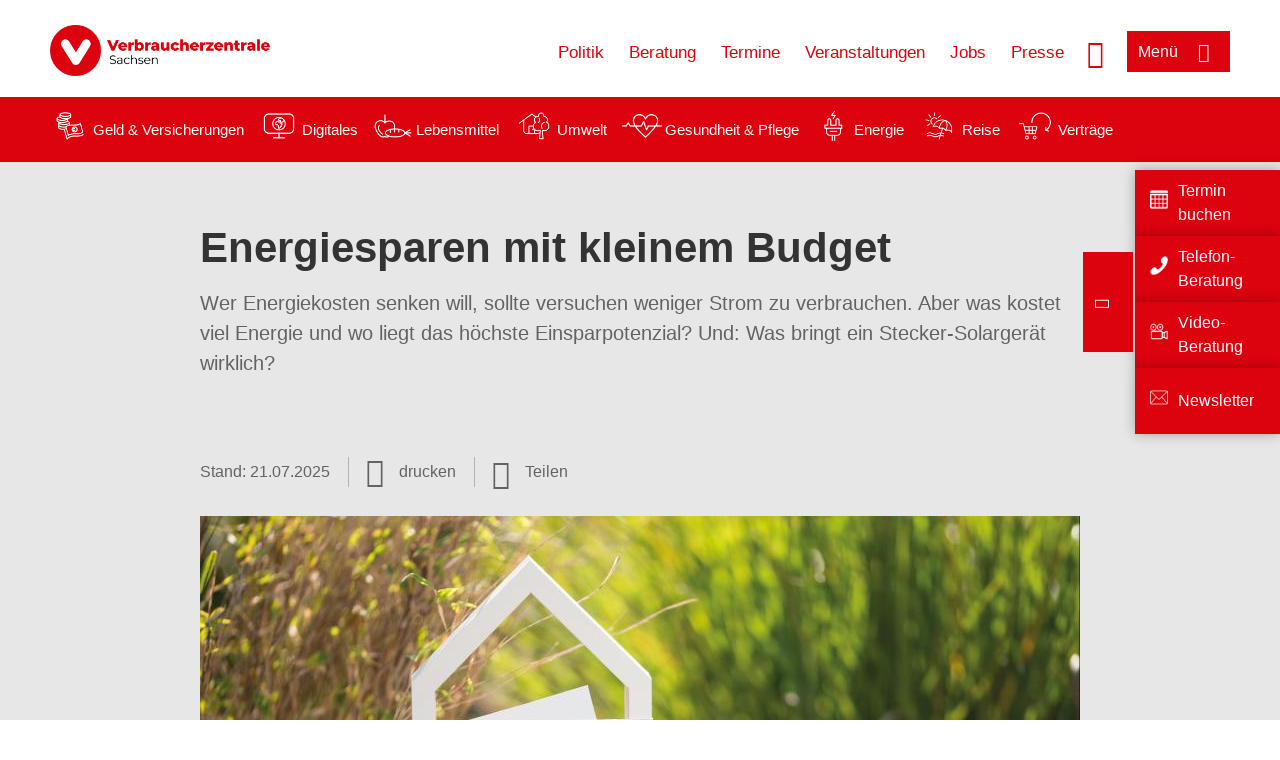

--- FILE ---
content_type: text/html; charset=UTF-8
request_url: https://www.verbraucherzentrale-sachsen.de/wissen/energie/strom-sparen/energiesparen-mit-kleinem-budget-85926
body_size: 14596
content:
<!DOCTYPE html>
<html lang="de" dir="ltr" prefix="og: https://ogp.me/ns#">
<head>
      <meta charset="utf-8" />
<noscript><style>form.antibot * :not(.antibot-message) { display: none !important; }</style>
</noscript><style>/* @see https://github.com/aFarkas/lazysizes#broken-image-symbol */.js img.lazyload:not([src]) { visibility: hidden; }/* @see https://github.com/aFarkas/lazysizes#automatically-setting-the-sizes-attribute */.js img.lazyloaded[data-sizes=auto] { display: block; width: 100%; }</style>
<script>var _mtm = window._mtm = window._mtm || [];
_mtm.push({'mtm.startTime': (new Date().getTime()), 'event': 'mtm.Start'});
var d=document, g=d.createElement('script'), s=d.getElementsByTagName('script')[0];
g.async=true; g.src='https://auswertung.verbraucherzentrale.de/js/container_uWSWS1Oh.js'; s.parentNode.insertBefore(g,s);</script>
<meta name="google-site-verification" content="rgAxuawi_CGzJ72nPNosILQ5n07RT1osB0Y3xpCKy2Y" />
<meta name="description" content="Wer Energiekosten senken will, sollte versuchen weniger Strom zu verbrauchen. Aber was kostet viel Energie und wo liegt das höchste Einsparpotenzial? Und: Was bringt ein Stecker-Solargerät wirklich?" />
<meta name="abstract" content="Wer Energiekosten senken will, sollte versuchen weniger Strom zu verbrauchen. Aber was kostet viel Energie und wo liegt das höchste Einsparpotenzial? Und: Was bringt ein Stecker-Solargerät wirklich?" />
<link rel="canonical" href="https://www.verbraucherzentrale.de/wissen/energie/strom-sparen/energiesparen-mit-kleinem-budget-85926" />
<meta name="referrer" content="origin" />
<meta property="og:site_name" content="Verbraucherzentrale Sachsen" />
<meta property="og:url" content="https://www.verbraucherzentrale.de/wissen/energie/strom-sparen/energiesparen-mit-kleinem-budget-85926" />
<meta property="og:title" content="Energiesparen mit kleinem Budget | Verbraucherzentrale Sachsen" />
<meta property="og:description" content="Wer Energiekosten senken will, sollte versuchen weniger Strom zu verbrauchen. Aber was kostet viel Energie und wo liegt das höchste Einsparpotenzial? Und: Was bringt ein Stecker-Solargerät wirklich?" />
<meta property="og:image" content="https://www.verbraucherzentrale-sachsen.de/sites/default/files/social-media/adobestock_energiespartipps.jpeg" />
<meta property="og:image:url" content="https://www.verbraucherzentrale-sachsen.de/sites/default/files/social-media/adobestock_energiespartipps.jpeg" />
<meta name="twitter:card" content="summary_large_image" />
<meta name="twitter:description" content="Wer Energiekosten senken will, sollte versuchen weniger Strom zu verbrauchen. Aber was kostet viel Energie und wo liegt das höchste Einsparpotenzial? Und: Was bringt ein Stecker-Solargerät wirklich?" />
<meta name="twitter:title" content="Energiesparen mit kleinem Budget | Verbraucherzentrale Sachsen" />
<meta name="twitter:image" content="https://www.verbraucherzentrale-sachsen.de/sites/default/files/social-media/adobestock_energiespartipps.jpeg" />
<meta http-equiv="x-ua-compatible" content="IE=edge" />
<meta name="Generator" content="Drupal 10 (https://www.drupal.org)" />
<meta name="MobileOptimized" content="width" />
<meta name="HandheldFriendly" content="true" />
<meta name="viewport" content="width=device-width, initial-scale=1.0" />
<link rel="icon" href="/sites/default/files/favicon_0.ico" type="image/vnd.microsoft.icon" />

    <title>Energiesparen mit kleinem Budget | Verbraucherzentrale Sachsen</title>
    <link rel="stylesheet" media="all" href="/profiles/vznrw/theme/stable/css/system/components/align.module.css?t5vluh" />
<link rel="stylesheet" media="all" href="/profiles/vznrw/theme/stable/css/system/components/fieldgroup.module.css?t5vluh" />
<link rel="stylesheet" media="all" href="/profiles/vznrw/theme/stable/css/system/components/container-inline.module.css?t5vluh" />
<link rel="stylesheet" media="all" href="/profiles/vznrw/theme/stable/css/system/components/clearfix.module.css?t5vluh" />
<link rel="stylesheet" media="all" href="/profiles/vznrw/theme/stable/css/system/components/details.module.css?t5vluh" />
<link rel="stylesheet" media="all" href="/profiles/vznrw/theme/stable/css/system/components/hidden.module.css?t5vluh" />
<link rel="stylesheet" media="all" href="/profiles/vznrw/theme/stable/css/system/components/item-list.module.css?t5vluh" />
<link rel="stylesheet" media="all" href="/profiles/vznrw/theme/stable/css/system/components/js.module.css?t5vluh" />
<link rel="stylesheet" media="all" href="/profiles/vznrw/theme/stable/css/system/components/nowrap.module.css?t5vluh" />
<link rel="stylesheet" media="all" href="/profiles/vznrw/theme/stable/css/system/components/position-container.module.css?t5vluh" />
<link rel="stylesheet" media="all" href="/profiles/vznrw/theme/stable/css/system/components/reset-appearance.module.css?t5vluh" />
<link rel="stylesheet" media="all" href="/profiles/vznrw/theme/stable/css/system/components/resize.module.css?t5vluh" />
<link rel="stylesheet" media="all" href="/profiles/vznrw/theme/stable/css/system/components/system-status-counter.css?t5vluh" />
<link rel="stylesheet" media="all" href="/profiles/vznrw/theme/stable/css/system/components/system-status-report-counters.css?t5vluh" />
<link rel="stylesheet" media="all" href="/profiles/vznrw/theme/stable/css/system/components/system-status-report-general-info.css?t5vluh" />
<link rel="stylesheet" media="all" href="/profiles/vznrw/theme/stable/css/system/components/tablesort.module.css?t5vluh" />
<link rel="stylesheet" media="all" href="/profiles/vznrw/theme/stable/css/core/components/progress.module.css?t5vluh" />
<link rel="stylesheet" media="all" href="/profiles/vznrw/theme/stable/css/core/components/ajax-progress.module.css?t5vluh" />
<link rel="stylesheet" media="all" href="/libraries/shariff/shariff.complete.css?t5vluh" />
<link rel="stylesheet" media="all" href="/profiles/vznrw/theme/stable/css/views/views.module.css?t5vluh" />
<link rel="stylesheet" media="all" href="/profiles/vznrw/modules/custom/ckeditor_tpls/css/frontend.css?t5vluh" />
<link rel="stylesheet" media="all" href="/profiles/vznrw/modules/contrib/extlink/css/extlink.css?t5vluh" />
<link rel="stylesheet" media="all" href="/profiles/vznrw/modules/contrib/paragraphs/css/paragraphs.unpublished.css?t5vluh" />
<link rel="stylesheet" media="all" href="/profiles/vznrw/modules/contrib/simple_popup_blocks/css/simple_popup_blocks.css?t5vluh" />
<link rel="stylesheet" media="all" href="/profiles/vznrw/theme/stable/css/core/assets/vendor/normalize-css/normalize.css?t5vluh" />
<link rel="stylesheet" media="all" href="/profiles/vznrw/theme/stable/css/core/normalize-fixes.css?t5vluh" />
<link rel="stylesheet" media="all" href="/profiles/vznrw/theme/classy/css/components/action-links.css?t5vluh" />
<link rel="stylesheet" media="all" href="/profiles/vznrw/theme/classy/css/components/breadcrumb.css?t5vluh" />
<link rel="stylesheet" media="all" href="/profiles/vznrw/theme/classy/css/components/button.css?t5vluh" />
<link rel="stylesheet" media="all" href="/profiles/vznrw/theme/classy/css/components/collapse-processed.css?t5vluh" />
<link rel="stylesheet" media="all" href="/profiles/vznrw/theme/classy/css/components/container-inline.css?t5vluh" />
<link rel="stylesheet" media="all" href="/profiles/vznrw/theme/classy/css/components/details.css?t5vluh" />
<link rel="stylesheet" media="all" href="/profiles/vznrw/theme/classy/css/components/exposed-filters.css?t5vluh" />
<link rel="stylesheet" media="all" href="/profiles/vznrw/theme/classy/css/components/field.css?t5vluh" />
<link rel="stylesheet" media="all" href="/profiles/vznrw/theme/classy/css/components/form.css?t5vluh" />
<link rel="stylesheet" media="all" href="/profiles/vznrw/theme/classy/css/components/icons.css?t5vluh" />
<link rel="stylesheet" media="all" href="/profiles/vznrw/theme/classy/css/components/inline-form.css?t5vluh" />
<link rel="stylesheet" media="all" href="/profiles/vznrw/theme/classy/css/components/item-list.css?t5vluh" />
<link rel="stylesheet" media="all" href="/profiles/vznrw/theme/classy/css/components/link.css?t5vluh" />
<link rel="stylesheet" media="all" href="/profiles/vznrw/theme/classy/css/components/links.css?t5vluh" />
<link rel="stylesheet" media="all" href="/profiles/vznrw/theme/classy/css/components/menu.css?t5vluh" />
<link rel="stylesheet" media="all" href="/profiles/vznrw/theme/classy/css/components/more-link.css?t5vluh" />
<link rel="stylesheet" media="all" href="/profiles/vznrw/theme/classy/css/components/pager.css?t5vluh" />
<link rel="stylesheet" media="all" href="/profiles/vznrw/theme/classy/css/components/tabledrag.css?t5vluh" />
<link rel="stylesheet" media="all" href="/profiles/vznrw/theme/classy/css/components/tableselect.css?t5vluh" />
<link rel="stylesheet" media="all" href="/profiles/vznrw/theme/classy/css/components/tablesort.css?t5vluh" />
<link rel="stylesheet" media="all" href="/profiles/vznrw/theme/classy/css/components/tabs.css?t5vluh" />
<link rel="stylesheet" media="all" href="/profiles/vznrw/theme/classy/css/components/textarea.css?t5vluh" />
<link rel="stylesheet" media="all" href="/profiles/vznrw/theme/classy/css/components/ui-dialog.css?t5vluh" />
<link rel="stylesheet" media="all" href="/profiles/vznrw/theme/classy/css/components/messages.css?t5vluh" />
<link rel="stylesheet" media="all" href="/profiles/vznrw/theme/classy/css/components/node.css?t5vluh" />
<link rel="stylesheet" media="all" href="/profiles/vznrw/theme/classy/css/components/progress.css?t5vluh" />
<link rel="stylesheet" media="all" href="/profiles/vznrw/theme/vz/dist/css/application.css?t5vluh" />
<link rel="stylesheet" media="all" href="/profiles/vznrw/theme/vz/dist/css/ie.css?t5vluh" />
<link rel="stylesheet" media="all" href="/profiles/vznrw/theme/vz/map/css/ol.css?t5vluh" />
<link rel="stylesheet" media="all" href="/profiles/vznrw/theme/vz/map/css/olCustom.css?t5vluh" />

    <script src="/core/assets/vendor/modernizr/modernizr.min.js?v=3.11.7"></script>
<script src="/profiles/vznrw/theme/vz/dist/js/respond.min.js?v=1.4.2"></script>

    


<!-- Global site tag (gtag.js) - Google Ads: 765795218 -->

<script async src="https://www.googletagmanager.com/gtag/js?id=AW-765795218"></script>

<script>

  window.dataLayer = window.dataLayer || [];

  function gtag(){dataLayer.push(arguments);}

  gtag('js', new Date());



  gtag('config', 'AW-765795218');

</script>

<!-- Event snippet for Prellbock Abstimmung conversion page

In your html page, add the snippet and call gtag_report_conversion when someone clicks on the chosen link or button. -->

<script>

function gtag_report_conversion(url) {

  var callback = function () {

    if (typeof(url) != 'undefined') {

      window.location = url;

    }

  };

  gtag('event', 'conversion', {

      'send_to': 'AW-765795218/9JPpCI3KmZQBEJK3lO0C',

      'event_callback': callback

  });

  return false;

}

</script>



</head>
<body class="path-node page-node-type-article">
    

<a href="#main-content" class="visually-hidden focusable skip-link">
  Direkt zum Inhalt
</a>

  <div class="dialog-off-canvas-main-canvas" data-off-canvas-main-canvas>
    <div class="layout-container">
  <a name="#"></a>
  <div class="row">
    <header role="header" data-js-header="main-header">
      <div class="header-wrapper">
                    <div class="region region-header-left">
    <div id="block-domainlogo" class="block block-init-domain block-domain-logo-block">
  
    
      <div class="domain-logo"><a href="/" class="domain-logo--link" rel="home"><img src="/sites/default/files/logo/logo_rgb_positiv_vzsn.png" alt="Logo" title="Startseite" />
</a></div>

  </div>
<div class="views-exposed-form block block-views block-views-exposed-filter-blocksearch-result-list-page-1" data-drupal-selector="views-exposed-form-search-result-list-page-1" id="block-exposedformsearch-result-listpage-1-3">
  
    
      <form action="/suche" method="get" id="views-exposed-form-search-result-list-page-1" accept-charset="UTF-8">
  <div class="form--inline clearfix">
  <div class="js-form-item form-item js-form-type-textfield form-type-textfield js-form-item-search-api-fulltext form-item-search-api-fulltext form-no-label">
        <input placeholder="Wonach suchen Sie? Suchbegriff eingeben" data-drupal-selector="edit-search-api-fulltext" type="text" id="edit-search-api-fulltext" name="search_api_fulltext" value="" size="30" maxlength="128" class="form-text" />

        </div>
<div data-drupal-selector="edit-actions" class="form-actions js-form-wrapper form-wrapper" id="edit-actions"><input data-drupal-selector="edit-submit-search-result-list" type="submit" id="edit-submit-search-result-list" value="Apply" class="button js-form-submit form-submit" />
</div>

</div>

</form>

  </div>

  </div>

                          <div class="header-right__wrapper">
              <div class="region region-header-right">
    <div class="views-exposed-form block block-views block-views-exposed-filter-blocksearch-result-list-page-1" data-drupal-selector="views-exposed-form-search-result-list-page-1" id="block-exposedformsearch-result-listpage-1--2">
  
    
      <form action="/suche" method="get" id="views-exposed-form-search-result-list-page-1" accept-charset="UTF-8">
  <div class="form--inline clearfix">
  <div class="js-form-item form-item js-form-type-textfield form-type-textfield js-form-item-search-api-fulltext form-item-search-api-fulltext form-no-label">
        <input placeholder="Wonach suchen Sie? Suchbegriff eingeben" data-drupal-selector="edit-search-api-fulltext" type="text" id="edit-search-api-fulltext--3" name="search_api_fulltext" value="" size="30" maxlength="128" class="form-text" />

        </div>
<div data-drupal-selector="edit-actions" class="form-actions js-form-wrapper form-wrapper" id="edit-actions--3"><input data-drupal-selector="edit-submit-search-result-list-3" type="submit" id="edit-submit-search-result-list--3" value="Apply" class="button js-form-submit form-submit" />
</div>

</div>

</form>

  </div>
<nav role="navigation" aria-labelledby="block-sn-header-servicelinks-menu" id="block-sn-header-servicelinks" class="block block-menu navigation menu--sn-header-servicelinks">
            
    <p  class="visually-hidden vz-heading vz-heading--2"  class="visually-hidden vz-heading vz-heading--2" id="block-sn-header-servicelinks-menu">SN_Header_Servicelinks</p>
  

        
              <ul class="menu">
                    <li class="menu-item">
        <a href="/politik-sn" data-drupal-link-system-path="node/16748">Politik</a>
              </li>
                <li class="menu-item">
        <a href="/beratung-sn" data-drupal-link-system-path="node/15491">Beratung</a>
              </li>
                <li class="menu-item">
        <a href="/terminvereinbarung" data-drupal-link-system-path="node/16740">Termine</a>
              </li>
                <li class="menu-item">
        <a href="/veranstaltungen" data-drupal-link-system-path="veranstaltungen">Veranstaltungen</a>
              </li>
                <li class="menu-item">
        <a href="/jobs" data-drupal-link-system-path="node/108574">Jobs</a>
              </li>
                <li class="menu-item">
        <a href="/presse-sn" data-drupal-link-system-path="node/16415">Presse</a>
              </li>
        </ul>
  


  </nav>

  </div>

            <div class="search_menu-button">

              <button href="javascript:void(0)" title="Suche" class="search-icon" aria-label="Suche öffnen" aria-expanded="false" aria-controls="block-exposedformsearch-result-listpage-1--3--2">
                <span class="sr-only">Suche öffnen</span>
              </button>
              <button href="javascript:void(0)" title="Menü" class="menuButton" aria-label="Menü öffnen" aria-expanded="false" aria-controls="main-menu-flyout">
                <span>Menü</span>
              </button>

            </div>
          </div>
              </div>
    </header>
  </div>


  <section class="campagin-line-wrapper">
    <section class="campaign-line">
        <div class="region region-campaign-line">
    <div id="block-sn-kampagnenzeile-2" class="block block-block-content block-block-contente81e79af-12ec-403f-8126-f676d8afadaa">
  
    
      
            <div class="clearfix text-formatted field field--name-field-campaign-body field--type-text-long field--label-hidden field__item"><div style="align-items:center;display:flex;"><div style="margin-right:3px;"><a href="/wissen/geld-versicherungen"><img src="/sites/default/files/inline-images/Geld-Versicherung_2.png" data-entity-uuid="e5af2872-62af-4335-a9b0-b571fe698bc2" data-entity-type="file" alt="Icon Geld und Versicherung" width="40" height="30" loading="lazy"></a></div><div style="margin-right:15px;"><a style="text-decoration:none !important;" href="/wissen/geld-versicherungen">Geld &amp; Versicherungen</a></div><div style="margin-right:3px;"><a href="/wissen/digitale-welt"><img src="/sites/default/files/inline-images/Digitale-Welt_2.png" data-entity-uuid="977dc9e9-4a86-42ac-b24f-8c5e473efec5" data-entity-type="file" alt="Icon Digitales" width="40" height="30" loading="lazy"></a></div><div style="margin-right:15px;"><a style="text-decoration:none !important;" href="/wissen/digitale-welt">Digitales</a></div><div style="margin-right:3px;"><a href="/wissen/lebensmittel"><img src="/sites/default/files/inline-images/Ernahrung_1.png" data-entity-uuid="aeb9c62e-1420-45a9-8a68-583bf77ea75d" data-entity-type="file" alt="Icon Lebensmittel" width="40" height="30" loading="lazy"></a></div><div style="margin-right:15px;"><a style="text-decoration:none !important;" href="/wissen/lebensmittel">Lebensmittel</a></div><div style="margin-right:3px;"><a href="/wissen/umwelt-haushalt"><img src="/sites/default/files/inline-images/Umwelt-Haushalt_1.png" data-entity-uuid="9562f27a-3807-4d02-bdcc-348cf40ee900" data-entity-type="file" alt="Icon Umwelt" width="40" height="30" loading="lazy"></a></div><div style="margin-right:15px;"><a style="text-decoration:none !important;" href="/wissen/umwelt-haushalt">Umwelt</a></div><div style="margin-right:3px;"><a href="/wissen/gesundheit-pflege"><img src="/sites/default/files/inline-images/Gesundheit-Pflege_1.png" data-entity-uuid="7feab480-dc32-4925-b79b-dddec9b94cf8" data-entity-type="file" alt="Icon Gesundheit und Pflege" width="40" height="30" loading="lazy"></a></div><div style="margin-right:15px;"><a style="text-decoration:none !important;" href="/wissen/gesundheit-pflege">Gesundheit &amp; Pflege</a></div><div><a href="/wissen/energie"><img src="/sites/default/files/inline-images/Energie.png" data-entity-uuid="4c445747-9877-4304-a6ee-cd2d30be4af2" data-entity-type="file" alt="Icon Energie" width="40" height="30" loading="lazy"></a></div><div style="margin-right:15px;"><a style="text-decoration:none !important;" href="/wissen/energie">Energie</a></div><div style="margin-right:3px;"><a href="/wissen/reise-mobilitaet"><img src="/sites/default/files/inline-images/Reise-Mobilitat_2.png" data-entity-uuid="cb97cb33-d69e-4253-b012-61c10f7d5a8b" data-entity-type="file" alt="Icon Reise" width="40" height="30" loading="lazy"></a></div><div style="margin-right:15px;"><a style="text-decoration:none !important;" href="/wissen/reise-mobilitaet">Reise</a></div><div style="margin-right:3px;"><a href="/wissen/vertraege-reklamation"><img src="/sites/default/files/inline-images/Kauf-Reklamation_1.png" data-entity-uuid="eca12fee-b385-457a-a163-fab6523c147e" data-entity-type="file" alt="Icon Verträge" width="40" height="30" loading="lazy"></a></div><div style="margin-right:15px;"><a style="text-decoration:none !important;" href="/wissen/vertraege-reklamation">Verträge</a></div></div></div>
      
  </div>

  </div>

    </section>
  </section>
    
  <div class="flyout_main_wrapper" id="main-menu-flyout" style="display: none">
    <div class="topics dynamic-links__wrapper">
      <a href="javascript:void(0)" class="mainMenuLink">Hauptmenü</a>
      <a href="javascript:void(0)" class="dynamic-open-link">Themen</a>
                <div class="region region-flyout-dynamic-links">
    <div id="flyout-dynamic"></div>
  </div>

          </div>
    <div class="state-project_section__wrapper">
                <div class="region region-flyout-dropdown-links">
    <div id="flyout-dropdown"></div>
  </div>

          </div>
    <div class="main-menu-general-service">
      <div class="inner-wrapper">
        <div class="main-menu-general">
                        <div class="region region-flyout-static-links">
    <div id="flyout-static"></div>
  </div>

                  </div>
        <div class="main-menu-service">
                        <div class="region region-flyout-footer-links">
    <div id="flyout-footer"></div>
  </div>

                  </div>
      </div>
    </div>
  </div>

  
  

    <div class="region region-breadcrumb">
    <div id="block-vz-page-title" class="block block-core block-page-title-block">
  
    
      
  <h1 class="page-title"><span class="field field--name-title field--type-string field--label-hidden">Energiesparen mit kleinem Budget</span>
</h1>

  </div>

  </div>


  <div class="layout-content-header">
    
  <div class="region region-content-header">
              <div class="article-head__teaser-sponsor" data-js-teaser="sponsor"></div>
      <div class="article-head__teaser-heading" data-js-teaser="heading"></div>
      <div class="article-head__teaser-date" data-js-teaser="date"></div>
      <div class="article-head__teaser-text" data-js-teaser="text"></div>
      <div class="views-element-container block block-views block-views-blockfunding-logos-block-1 funding-logo-container" id="block-views-block-funding-logos-block-1">
  
    
      <div>
<div class="view view-funding-logos view-id-funding_logos view-display-id-block_1 js-view-dom-id-7c10c197565a2f1371feb6268a37e1fa86de06477d67a7af9de90f57f1d52473">
    
        
            
    
                    </div>
</div>

  </div>
<div class="views-element-container block block-views block-views-blockmeta-line-date-block-1" id="block-views-block-meta-line-date-block-1">
  
    
      <div>
<div class="view view-meta-line-date view-id-meta_line_date view-display-id-block_1 js-view-dom-id-e1aa552f7f9c5539054e9a766096e40111044ff2f43019eee9c95d2737086bd9">
    
        
            
            <div class="view-content">
                <div class="views-row"><span class="field_label">Stand: </span><time datetime="2025-07-21T12:00:00Z" class="datetime">21.07.2025</time>

</div>

        </div>
    
                    </div>
</div>

  </div>
<div id="block-kommentar" class="block block-block-content block-block-contentaee35a36-83e5-4639-a930-45be52a2f0c2">
  
    
      
            <div class="field field--name-field-comment-data field--type-string field--label-hidden field__item"> </div>
      
  </div>
<div id="block-printbutton" class="block block-block-content block-block-contente73bc111-3a29-40bb-8a62-b8495f0cc80a">
    <button class="vz-button vz-button--print print-button" aria-label="Seite drucken">drucken</button>
</div>
<div  id="block-shariffsharebuttons-15" class="block block-shariff block-shariff-block toggle__wrapper toggle__wrapper--share">
  <div
    class="toggle__content toggle__content--share"
    data-js-toggle="toggle-content-share"
    data-js-content="toggle"
    >
    
        
          <div class="shariff"   data-services="[&quot;twitter&quot;,&quot;facebook&quot;,&quot;xing&quot;,&quot;whatsapp&quot;,&quot;mail&quot;,&quot;info&quot;]" data-theme="white" data-css="complete" data-button-style="icon" data-orientation="horizontal" data-mail-url="mailto:" data-info-url="https://www.verbraucherzentrale-sachsen.de/datenschutz#teilen" data-info-display="blank" data-url="https://www.verbraucherzentrale-sachsen.de/wissen/energie/strom-sparen/energiesparen-mit-kleinem-budget-85926" data-lang="de">
    
        
</div>

      </div>
</div>

      <div class="article-head__teaser-image" data-js-teaser="image"></div>
    
  </div>

  </div>

  

  


  <main role="main" class="main-content">
    <a id="main-content" tabindex="-1"></a>
    
    <div class="layout-content">
        <div class="region region-content">
    <div data-drupal-messages-fallback class="hidden"></div><div id="block-vz-content" class="block block-system block-system-main-block">
  
    
      
<article class="node node--type-article node--view-mode-full">

  
    

  
  <div class="node__content">
    
            <div class="field field--name-field-base-teaser-text field--type-string-long field--label-hidden field__item">Wer Energiekosten senken will, sollte versuchen weniger Strom zu verbrauchen. Aber was kostet viel Energie und wo liegt das höchste Einsparpotenzial? Und: Was bringt ein Stecker-Solargerät wirklich?</div>
      
            <div class="field field--name-field-base-image field--type-entity-reference field--label-hidden field__item"><div class="views-element-container">
<div class="view view-image-display view-id-image_display view-display-id-embed_1 js-view-dom-id-768c3dd1864787ce3dba018f110e91e1e242ddffcf8601bdfda426a4704633a1">
    
        
            
            <div class="view-content">
                    <div><div class="views-field views-field-field-image-image">  <img loading="lazy" src="/sites/default/files/styles/article_full_image_desktop/public/2023-07/adobestock_energiespartipps.jpeg?h=23f46397&amp;itok=VpRdXiP2" width="880" height="495" alt="Holzhäuschen vor Naturkulisse" class="image-style-article-full-image-desktop" />


</div><div class="views-field views-field-field-copyright"><div class="copyright">Foto: <p>Tamara / AdobeStock</p></div></div><div class="views-field views-field-field-base-image-title">
                    
                </div>

    </div>

        </div>
    
                    </div>
</div>
</div>
      
            <div class="clearfix text-formatted field field--name-field-base-summary field--type-text-long field--label-hidden field__item"><p><strong>Das Wichtigste in Kürze:</strong></p>

<ul>
	<li>Elektrogeräte verbrauchen unterschiedlich viel Strom. Mit einem Strommessgerät erfahren Sie, wie viel Energie Kühlschrank, Waschmaschine und Co. brauchen.</li>
	<li>Besonders <a data-entity-substitution="canonical" data-entity-type="node" data-entity-uuid="7da1dd27-1b34-43b9-aea4-96966cc204a5" href="/wissen/energie/strom-sparen/so-finden-sie-den-passenden-kuehlschrank-10573" target="_blank" title="So finden Sie den passenden Kühlschrank">Kühl –und Gefriergeräte</a> sind in den vergangenen Jahren deutlich sparsamer geworden, vielleicht lohnt sich der Wechsel zu einem neueren Gerät. Beim Austausch von Wasch- oder Spülmaschinen ist das Sparpotenzial geringer.</li>
	<li>Ein <a data-entity-substitution="canonical" data-entity-type="node" data-entity-uuid="50f1408a-bd29-4659-bd66-bb2a54371071" href="/wissen/energie/erneuerbare-energien/steckersolar-solarstrom-vom-balkon-direkt-in-die-steckdose-44715" target="_blank" title="Steckersolar: Solarstrom vom Balkon direkt in die Steckdose">Steckersolargerät </a>kann die Energiekosten senken – vorausgesetzt, die Sonne scheint. Je nach Standort des Geräts können Verbraucher:innen die Anschaffungskosten bereits nach wenigen Jahren wieder drin haben.</li>
</ul>
</div>
      
            <div class="field field--name-field-article-show-content field--type-boolean field--label-hidden field__item">On</div>
      
            <div class="field field--name-body field--type-text-with-summary field--label-hidden text-formatted field__item"><h2>Was verbraucht viel Strom?</h2><p>Wer <a href="/wissen/energie/strom-sparen/strom-sparen-im-haushalt-einfache-tipps-10734" target="_blank" data-entity-type="node" data-entity-uuid="6e40ecd1-d379-4dca-bd3f-42221928a17c" data-entity-substitution="canonical" title="Strom sparen im Haushalt: Einfache Tipps">Strom sparen</a> will, muss wissen, welche Geräte viel Energie verbrauchen. Die Haushaltsgroßgeräte wie Kühlschränke, Wasch- und Spülmaschinen und Elektroherde verbrauchen am meisten Strom. Stärkste Einzelverbraucher sind Wäschetrockner.&nbsp;</p><p>Fernseher oder Laptops haben zwar einen moderaten Stromverbrauch pro Stunde – werden sie aber viel und vor allem gleichzeitig benutzt, können sie auch <a href="https://www.bdew.de/presse/presseinformationen/mehr-als-ein-viertel-des-stromverbrauchs-von-haushalten/" target="_blank">zu einem großen Kostenpunkt werden</a>. Kleingeräte wie Handys und Tablets verbrauchen am wenigsten Energie.</p><p>Es gibt Strommessgeräte, die den Verbrauch einzelner Geräte feststellen können. Dafür schließen Sie die Messgeräte einfach zwischen Steckdose und Stecker an. Sie können die Geräte zum Beispiel beim Baumarkt oder im Internet kaufen. Die meisten Verbraucherzentralen verleihen sie auch. Haben Sie ein <a href="/wissen/umwelt-haushalt/wohnen/smart-home-das-intelligente-zuhause-6882" target="_blank" data-entity-type="node" data-entity-uuid="7aeb6f9f-60da-4ede-ae4b-a48f1b32a8d2" data-entity-substitution="canonical" title="Smart Home - Das &quot;intelligente Zuhause&quot;">Smart-Home-System</a>, können zugehörige Steckdosen den Stromverbrauch der angeschlossenen Geräte messen.</p></div>
      
      <div class="field field--name-field-base-para-reference field--type-entity-reference-revisions field--label-hidden field__items">
              <div class="field__item">  <div class="cd_light_grey paragraph paragraph--type--highligted-text paragraph--view-mode--default">
          
            <div class="clearfix text-formatted field field--name-field-article-highligted-text field--type-text-long field--label-hidden field__item"><h3>So können Sie Ihre Stromkosten überschlagen</h3><p>Wer die Verbrauchsangaben der Geräte nicht einordnen kann, sollte sie in Kosten umrechnen:</p><ol><li>1 Wattstunde (Wh) sind 0,001 Kilowattstunden.</li><li>1 Kilowattstunde Strom kostet 40 Cent – 1 Wattstunde also 0,04 Cent.</li><li>Ein Gerät, das 100 Watt leistet, kostet also 4 Cent pro Stunde – oder 4 Euro für 100 Stunden.</li></ol><p>Wenn Sie Hilfe dabei brauchen, wenden Sie sich an die <a href="http://www.verbraucherzentrale-energieberatung.de/" target="_blank">Energieberatung der Verbraucherzentralen</a>.</p></div>
      
      </div>
</div>
              <div class="field__item">  <div class="paragraph paragraph--type--body-text paragraph--view-mode--default">
          
            <div class="clearfix text-formatted field field--name-field-body-text field--type-text-long field--label-hidden field__item"><h2>Wo gibt es Einsparpotenzial?</h2><p>Ein <strong>Handy </strong>verbraucht im Schnitt 3,3 Kilowattstunden pro Jahr – das sind umgerechnet 1,32 Euro. Wer sein Handy auf der Arbeit lädt, kann nur wenig sparen, aber sich dafür eine Menge Ärger einhandeln - denn laut <a href="https://www.gesetze-im-internet.de/stgb/__248c.html" target="_blank">Strafgesetzbuch § 248c</a> ist das Handyladen beim Arbeitgeber verboten. Mehr <a href="/wissen/energie/strom-sparen/strom-sparen-im-haushalt-einfache-tipps-10734" target="_blank" data-entity-type="node" data-entity-uuid="6e40ecd1-d379-4dca-bd3f-42221928a17c" data-entity-substitution="canonical" title="Strom sparen im Haushalt: Einfache Tipps">Einsparpotenzial </a>gibt es hingegen beim <strong>Kühlschrank</strong>. Alte Kühl-Gefrierkombinationen können aufs Jahr gerechnet 400 Kilowattstunden verbrauchen, während effiziente Neugeräte nicht mehr als 150 Kilowattstunden ziehen. Dieser Unterschied spart bei einem 40-Cent-Tarif mindestens 100 Euro jährlich. Ob sich ein Austausch in Ihrem Fall lohnt, können Sie mit dem <a href="https://www.verbraucherzentrale.nrw/energie/kuehlschrankrechner-40173" target="_blank">Kühlschrank-Rechner</a> der Verbraucherzentralen ausrechnen. <strong>Aber aufgepasst</strong>: Auch neue Geräte können Stromfresser sein. Achten Sie auf das Energielabel mit der Effizienzklasse. Die Einordnung reicht von der Bestnote A bis zur untersten Stufe G.</p><p>Bei <strong>Wäschetrocknern</strong> und <strong>Spülmaschinen</strong> ist das Einsparpotenzial durch einen Neukauf deutlich geringer als bei Kühl- und Gefriergeräten. Ein Austausch lohnt sich nur bei sehr alten Geräten, die viel Wasser verbrauchen.</p><h2>Mit diesen Tipps senken Sie Ihren Verbrauch:</h2><ul><li>Einige Geräte verbrauchen Strom, selbst wenn sie grade nicht laufen. Manchmal können Verbraucher:innen das sofort erkennen, beispielsweise bei einer Kaffeemaschine mit Digitaluhr. Aber auch eingesteckte Wasserkocher oder Toaster können Energie ziehen, wenn sie im Stand-by-Modus sind. Wer auf Nummer sicher gehen will, zieht den Stecker oder nutzt Stromsparsteckdosen mit Schalter.</li><li>Wechseln Sie auf LED-Leuchten. Eine normale Glühlampe (60 Watt), die jeden Tag vier Stunden brennt, verbraucht rund 88 Kilowattstunden pro Jahr. Bei 40 Cent pro Kilowattstunden wären das 35,20 Euro. Zum Vergleich: Die Strommenge für eine <a href="/wissen/energie/strom-sparen/ledlampen-worauf-sie-beim-kauf-achten-sollten-6579" target="_blank" data-entity-type="node" data-entity-uuid="69e1cdd3-c912-49e6-b74e-1af56c581565" data-entity-substitution="canonical" title="LED-Lampen: Worauf Sie beim Kauf achten sollten">LED-Lampe</a>, die nur 6 Watt verbraucht, kostet nur 3,52 Euro. Auch Halogenlampen verbrauchen rund 7 mal so viel Strom wie LEDs. Oft sind sie noch als Deckeneinbaustrahler oder in Deckenflutern verbaut.</li><li>Warm zu duschen ist teuer. Je nach Wasser-Erhitzer kann ein einzelner Duschgang schon einige Euro ausmachen. Wer lauwarm statt heiß duscht und den Duschgang nicht in die Länge zieht, spart Geld. Der<a href="https://www.verbraucherzentrale.nrw/duschrechner"> Duschrechner der Verbraucherzentrale</a> sagt Ihnen, wie viel.</li><li>Stellen Sie Ihren Kühl- und <a href="/wissen/energie/strom-sparen/gefrierschrank-und-gefriertruhe-worauf-muss-ich-beim-kauf-achten-38681" target="_blank" data-entity-type="node" data-entity-uuid="6755a582-9410-4b37-98a6-b29782b266d4" data-entity-substitution="canonical" title="Gefrierschrank und Gefriertruhe: Worauf muss ich beim Kauf achten?">Gefrierschrank </a>richtig ein: Der Kühlschrank sollte auf +7 Grad und den Gefrierschrank auf -18 Grad stehen.</li><li>Wählen Sie bei Ihrer Wasch- und Spülmaschine – wenn möglich – niedrige Temperaturen. Außerdem sollten Sie darauf achten, die Geräte vollständig zu befüllen.</li><li>Auch WLAN-Router können ziemliche Stromfresser sein. Sie haben in der Regel aber keine Verbrauchskennzeichnung. Fragen Sie bei Ihrem Internetanbieter nach, wie viel Strom Ihr Gerät verbraucht und ob es günstigere Geräte gibt, oder messen Sie den Verbrauch mit einem Strommessgerät. Stellen Sie nicht benötigte Funktionen des Routers ab. Dazu gehören beispielsweise zusätzliche WLAN-Netze oder die Netzwerkfreigaben für Festplatten und Drucker.</li><li>Nutzen Sie Ihren Urlaub zum Stromsparen: Sie können Kühl- und Gefrierschränke leeren, abtauen und abstellen, sodass sie nicht so viel Energie verbrauchen. Nach der Pause kühlen sie noch effizienter und energiesparsamer.</li></ul></div>
      
      </div>
</div>
              <div class="field__item">  <div class="paragraph paragraph--type--highligted-text paragraph--view-mode--default">
          
            <div class="clearfix text-formatted field field--name-field-article-highligted-text field--type-text-long field--label-hidden field__item"><h2>Wie kann ich meine Wohnung sparsam kühl halten?</h2><p>Klimaanlagen zählen zu den Großverbrauchern. Wer trotzdem nicht darauf verzichten kann, sollte versuchen, die Temperatur um maximal vier bis fünf Grad zu kühlen. Ventilatoren verbrauchen nur einen Bruchteil der Energie. Ansonsten gilt: Jalousien und Rollläden tagsüber unten halten, morgens und abends mit Durchzug stoßlüften. Auch kalte (Hand-) Tücher über dem Ventilator oder einem Wäscheständer können dem Raum Wärme entziehen.</p></div>
      
      </div>
</div>
              <div class="field__item">  <div class="paragraph paragraph--type--body-text paragraph--view-mode--default">
          
            <div class="clearfix text-formatted field field--name-field-body-text field--type-text-long field--label-hidden field__item"><h2>Was ist ein Steckersolargerät?</h2><p>Ein anderer Weg, um die Energiekosten zu senken, sind <a href="/wissen/energie/erneuerbare-energien/steckersolar-solarstrom-vom-balkon-direkt-in-die-steckdose-44715" target="_blank" data-entity-type="node" data-entity-uuid="50f1408a-bd29-4659-bd66-bb2a54371071" data-entity-substitution="canonical" title="Steckersolar: Solarstrom vom Balkon direkt in die Steckdose">Steckersolargeräte</a>, auch Stecker- oder Plug-in-PV genannt. Das sind Solarkraftwerke im Kleinformat für Garten, Balkon oder Terrasse. Sie bestehen aus ein bis zwei Solarmodulen und sind so konzipiert, dass Verbraucher:innen sie selbst anbringen können. Auch die Anmeldeverfahren sind leichter. Der produzierte Strom fließt direkt über die Steckdose in den Haushalt.</p><p>Ein Steckersolargerät produziert nur Strom, wenn die Sonne scheint. Die Energie sollte deshalb möglichst direkt verbraucht werden, damit es finanziell interessant bleibt. Denn: Für überschüssigen Strom erhält man keine Einspeisevergütung wie bei einer großen <a href="/wissen/energie/erneuerbare-energien/photovoltaik-was-bei-der-planung-einer-solaranlage-wichtig-ist-5574" target="_blank" data-entity-type="node" data-entity-uuid="4d667309-ee6a-4216-983d-1240680edc7b" data-entity-substitution="canonical" title="Photovoltaik: Was bei der Planung einer Solaranlage wichtig ist">PV-Anlage</a> und ein <a href="/wissen/energie/erneuerbare-energien/lohnen-sich-batteriespeicher-fuer-photovoltaikanlagen-24589" target="_blank" data-entity-type="node" data-entity-uuid="c3051dd0-7604-4df0-91f8-43f0ecc1cd70" data-entity-substitution="canonical" title="Lohnen sich Batteriespeicher für Photovoltaik-Anlagen?">Batteriespeicher</a> lohnt sich meist nicht, weil er zu teuer ist.</p><h3>Was können Steckersolargeräte leisten?</h3><p>Steckersolargeräte kosten zwischen 600 und 900 Euro. Damit das vereinfachte Anmeldeverfahren gilt, dürfen sie maximal 800 Watt <a href="/wissen/energie/erneuerbare-energien/photovoltaik-was-bei-der-planung-einer-solaranlage-wichtig-ist-5574" target="_blank" data-entity-type="node" data-entity-uuid="4d667309-ee6a-4216-983d-1240680edc7b" data-entity-substitution="canonical" title="Photovoltaik: Was bei der Planung einer Solaranlage wichtig ist">Einspeiseleistung</a> haben. Je nach Ausrichtung und Wetter kann ein Standardsolarmodul mit 380 Watt Leistung bis zu 280 Kilowattstunden pro Jahr erzeugen. Zum Vergleich: Ein Zwei-Personen-Haushalt in einem Einfamilienhaus verbraucht laut Stromspiegel etwa 3.000 Kilowattstunden Strom pro Jahr. Die Geräte können über 20 Jahre halten. Die Anschaffungskosten haben Verbraucher:innen also nach 7,5 bis 9,5 Jahren wieder drin.</p><p><strong>Aufgepasst:</strong> Doppelt hält in diesem Fall nicht besser. Sie sollten maximal ein Gerät beziehungsweise einen Wechselrichter an eine Steckdose anschließen.</p><h2>Checkliste: Lohnt sich ein Steckersolargerät für mich?</h2><ol><li>Die Ausrichtung des Balkons ist entscheidend: Am meisten Sonne scheint im Süden, aber auch PV-Module auf nach Osten oder Westen gerichteten Balkonen können viel Strom produzieren. Im Norden lohnt sich ein Steckersolargerät nur auf Flachdächern.</li><li>Ein Steckersolargerät rechnet sich umso mehr, desto höher der eigene Grundverbrauch ist, weil die Energie in der Regel nicht gespeichert wird. Bei einem Ein-Personenhaushalt ist die Einsparung also geringer als bei mehreren Personen mit höherer Grundlast. Das heißt auch: Wenn die Sonne scheint, Wasch-, Spülmaschine und Trockner laufen lassen, die viel Strom verbrauchen.</li><li>Nutzen Sie den <a href="https://solar.htw-berlin.de/rechner/stecker-solar-simulator/" target="_blank">Stecker-Solar-Simulator</a> der Forschungsgruppe Solarspeichersysteme. Er hilft Ihnen ausrechnen, ob sich eine Anschaffung in Ihrem Fall lohnt.</li></ol><h2>Das richtige Gerät finden</h2><p>Es gibt viele Anbieter am Markt. Achten Sie darauf, dass der mitgelieferte Wechselrichter 800 Watt Leistung aufnehmen, aber auf 600 Watt gedrosselt werden kann, da eine Leistung von 800 Watt zwar gesetzlich erlaubt ist, aber nicht der Norm entspricht.</p><p>Die Bundesnetzagentur warnt zudem vor Steckersolargeräten, die nicht zertifiziert sind. Geräte, die das <a href="https://www.pvplug.de/standard/" target="_blank">DGS-Logo</a> tragen, erfüllen besonders hohe Sicherheitsstandards. Mindestens sollten die Produkte aber eine CE-Kennzeichnung haben. Der Wechselrichter sollte eine Konformitätserklärung gemäß VDE AR 4105 haben.</p><p>Steckersolargeräte gibt es mit Wieland- und Schuko-Steckern. Schuko-Stecker passen in klassische Steckdosen, Wieland-Stecker muss ein:e Elektriker:in anschließen. Deshalb empfiehlt die Verbraucherzentrale die Nutzung von Schuko-Steckern, die Sie selbst anbringen können.</p></div>
      
      </div>
</div>
              <div class="field__item">  <div class="paragraph paragraph--type--highligted-text paragraph--view-mode--default">
          
            <div class="clearfix text-formatted field field--name-field-article-highligted-text field--type-text-long field--label-hidden field__item"><h2><strong>Vier Schritte zum Steckersolargerät</strong></h2><p><strong>Schritt 1: Prüfen Sie den Denkmalschutz:</strong> Sie dürfen die Geräte nicht an oder in der Nähe von Gebäuden mit Denkmalschutz anbringen. Ob das für Ihr Gebäude gilt, erfahren Sie bei der Denkmalschutzbehörde, die bei Ihrer Kommune oder der Kreisverwaltung angesiedelt ist.</p><p><strong>Schritt 2: Sprechen Sie mit Ihrem Vermieter:</strong> Wenn Sie das Gerät an Balkonbrüstung oder Hauswand anbringen wollen, verändern Sie damit die Fassade. Das geht nicht ohne Erlaubnis des Vermieters. Bei Wohnungseigentümergesellschaften (WEG) brauchen Sie eine mehrheitliche Erlaubnis. Bei Steckersolargeräten bereiteten im Test der Stiftung Warentest vor allem die Halterungen Probleme, mit denen die Anlagen am Balkon befestigt werden. Achten Sie hier auf eine sichere, windstabile Anbringung.</p><p><strong>Schritt 3: Suchen Sie Fördermittel:</strong> Bundesweite Fördermittel sind rar, allerdings profitieren Sie davon, dass die Umsatzsteuer auf Steckersolargeräte seit Jahresbeginn auf null Prozent herabgesenkt wurde. Vielleicht führt Ihr Bundesland oder Ihre Kommune ein aktuelles Förderprogramm, in dem noch Mittel verfügbar sind. Falls ja, prüfen Sie welche konkreten Anforderungen Ihr Steckersolargerät erfüllen muss.</p><p><strong>Schritt 4: Melden Sie Ihr Steckersolargerät an:</strong> Sie müssen Ihr Steckersolargerät ins Marktstammdatenregister eintragen lassen. Es kann sein, dass Ihr Netzbetreiber auf ein neues Messgerät besteht. Die Kosten dafür muss er aber selbst tragen.</p></div>
      
      </div>
</div>
              <div class="field__item"><div class="views-element-container">
<div class="view view-teaser-box view-id-teaser_box view-display-id-default js-view-dom-id-399bbc6616f6eea18e7b9965d487fde025efe89bd297fd41af7b7af4f91d2ed6">
    
        
            
    
            
                    </div>
</div>
</div>
          </div>
  
            <div class="field field--name-field-article-article-type field--type-entity-reference field--label-hidden field__item"><div class="views-element-container">
<div class="view view-meta-line-date view-id-meta_line_date view-display-id-embed_1 js-view-dom-id-4b72260ee92be0957382f9f7411cf5acb64287c1aba20efedfd72376a082b6bc">
    
        
            
            <div class="view-content">
                <div class="views-row"></div>

        </div>
    
                    </div>
</div>
</div>
      <section class="field field--name-comment field--type-comment field--label-hidden comment-wrapper">
        </section>


  </div>

</article>

  </div>
<div id="block-paraserviceblock" class="block block-init-development block-para-service-block-custom">
  
    
      
  </div>
<div class="views-element-container block block-views block-views-blockproduct-teaser-block-1" id="block-vz-views-block-product-teaser-block-1">
  
    
      <div>
<div class="content-list view view-product-teaser view-id-product_teaser view-display-id-block_1 js-view-dom-id-32ac32f8c38a4a253b3516989e108438de6a9fc0d17ef5dbbd9ee80c545deebe">
    
        
            <div class="view-header">
            <h2 class="vz-heading vz-heading--2 headline">Ratgeber-Tipps</h2>
        </div>
            
            <div class="view-content">
                <div class="content-wrapper views-row"><div class="product-image"><a href="https://shop.verbraucherzentrale.de/rubriken/alle-titel-von-a-z/das-vorsorge-handbuch/9783863364137">  <img loading="lazy" src="/sites/default/files/styles/produkt_teaser/public/das_vorsorge-handbuch_10a_nl.jpg?itok=vaFvFIdI" width="200" height="275" alt="Titelbild des Ratgebers &quot;Das Vorsorge Handbuch&quot;" class="image-style-produkt-teaser" />


</a></div><div class="content">
<div class="product-text">
<div class="title">Das Vorsorge-Handbuch</div>
<div class="teaser">Wer sich wünscht, selbstbestimmt zu leben und Entscheidungen zu treffen, und sich wünscht, das auch am Lebensabend zu…</div>
</div>
<div class="more"><a href="https://shop.verbraucherzentrale.de/rubriken/alle-titel-von-a-z/das-vorsorge-handbuch/9783863364137">zum Ratgeber-Shop</a></div>
</div></div>
    <div class="content-wrapper views-row"><div class="product-image"><a href="https://shop.verbraucherzentrale.de/rubriken/alle-titel-von-a-z/fit-und-gesund-fuer-frauen-ab-50/9783863361792">  <img loading="lazy" src="/sites/default/files/styles/produkt_teaser/public/fit_und_gesund_r-2.jpg?itok=errN_Jn4" width="200" height="275" alt="Titelbild des Ratgebers &quot;Fit und gesund&quot;" class="image-style-produkt-teaser" />


</a></div><div class="content">
<div class="product-text">
<div class="title">Fit und gesund - für Frauen ab 50</div>
<div class="teaser">Menopause, Knochenhaushalt, Nährstoffbedarf, Ernährung, knackende Knochen - der Körper von Frauen ab 50 ist vielen…</div>
</div>
<div class="more"><a href="https://shop.verbraucherzentrale.de/rubriken/alle-titel-von-a-z/fit-und-gesund-fuer-frauen-ab-50/9783863361792">zum Ratgeber-Shop</a></div>
</div></div>

        </div>
    
                    </div>
</div>

  </div>

  </div>

    </div>
    
    
    <div class="content_full_width">
          </div>
  </main>

  <div class="footer_top">
    <div class="footer_first_wrapper">
      <div class="footer_top_wrapper">
                    <div class="region region-footer-top">
    
    <div class="sticky-sidebar-elements normal sticky-open sticky-mobile-close ">
        <div class="sticky-el-cd-rot">
            
      <div class="field field--name-field-sticky-el-ref-link field--type-entity-reference-revisions field--label-hidden field__items">
              <div class="field__item">  <div class="paragraph paragraph--type--sticky-element-links paragraph--view-mode--default">
          
            <div class="field field--name-field-sticky-el-link field--type-link field--label-hidden field__item"><a href="/terminvereinbarung">Termin buchen</a></div>
      
            <div class="field field--name-field-sticky-el-icon field--type-image field--label-hidden field__item">  <img loading="lazy" src="/sites/default/files/2021-01/Icon_Kalender.png" width="100" height="100" alt="Silhouette eines Kalenderblatts" />

</div>
      
      </div>
</div>
              <div class="field__item">  <div class="paragraph paragraph--type--sticky-element-links paragraph--view-mode--default">
          
            <div class="field field--name-field-sticky-el-link field--type-link field--label-hidden field__item"><a href="/verbraucherzentrale/telefonberatung">Telefon-Beratung</a></div>
      
            <div class="field field--name-field-sticky-el-icon field--type-image field--label-hidden field__item">  <img loading="lazy" src="/sites/default/files/2024-09/icon_telefon.png" width="100" height="100" alt="Silhouette eines Telefonhörers" />

</div>
      
      </div>
</div>
              <div class="field__item">  <div class="paragraph paragraph--type--sticky-element-links paragraph--view-mode--default">
          
            <div class="field field--name-field-sticky-el-link field--type-link field--label-hidden field__item"><a href="/videoberatung-sn">Video-Beratung</a></div>
      
            <div class="field field--name-field-sticky-el-icon field--type-image field--label-hidden field__item">  <img loading="lazy" src="/sites/default/files/2021-12/icon-kamera_0.png" width="200" height="200" alt="Silhouette einer Kamera" />

</div>
      
      </div>
</div>
              <div class="field__item">  <div class="paragraph paragraph--type--sticky-element-links paragraph--view-mode--default">
          
            <div class="field field--name-field-sticky-el-link field--type-link field--label-hidden field__item"><a href="/newsletter-sn">Newsletter</a></div>
      
            <div class="field field--name-field-sticky-el-icon field--type-image field--label-hidden field__item">  <img loading="lazy" src="/sites/default/files/2024-02/briefumschlag_7.png" width="50" height="50" alt="Silhouette eines Briefumschlags" />

</div>
      
      </div>
</div>
          </div>
  
            <div class="sidebar-toggle">
                              <div>
                  <span></span>
                </div>
                          </div>
        </div>
    </div>

  </div>

                <button aria-label="Newsletter-Anmeldung öffnen" aria-expanded="false" class="newsletter-button-nl2go">Newsletter</button>
        <button aria-label="Newsletter-Anmeldung öffnen" aria-expanded="false" class="newsletter-button">Newsletter</button>
      </div>
    </div>
  </div>

  <footer role="contentinfo" class="main_footer">
    <div class="footer_wrapper">
                <div class="region region-footer-left">
    <div id="block-domainlogo-3" class="block block-init-domain block-domain-logo-block">
  
    
      <div class="domain-logo"><a href="/" class="domain-logo--link" rel="home"><img src="/sites/default/files/logo/logo_rgb_positiv_vzsn.png" alt="Logo" title="Startseite" />
</a></div>

  </div>

  </div>

                      <div class="region region-footer-right">
    <nav role="navigation" aria-labelledby="block-sn-footer-menu" id="block-sn-footer" class="block block-menu navigation menu--sn-footer">
            
    <p  class="visually-hidden vz-heading vz-heading--2"  class="visually-hidden vz-heading vz-heading--2" id="block-sn-footer-menu">SN_Footer</p>
  

        
              <ul class="menu">
                    <li class="menu-item">
        <a href="/datenschutz" data-drupal-link-system-path="node/2267">Datenschutz</a>
              </li>
                <li class="menu-item">
        <a href="/impressum" data-drupal-link-system-path="node/515">Impressum</a>
              </li>
                <li class="menu-item">
        <a href="/kontakt-sn" data-drupal-link-system-path="node/16688">Kontakt</a>
              </li>
                <li class="menu-item">
        <a href="/erklaerung-barrierefreiheit" data-drupal-link-system-path="node/51845">Barrierefreiheit</a>
              </li>
        </ul>
  


  </nav>
<div id="block-sociallinks" class="block block-init-domain block-social-link-block">
  
    
      <div class="social-links"><div class="facebook"><a href="https://www.facebook.com/VZSachsen/"></a></div><div class="youtube"><a href="https://www.youtube.com/user/VZSachsen"></a></div><div class="insta"><a href="https://www.instagram.com/vz.sachsen/"></a></div></div>
  </div>

  </div>

          </div>
  </footer>

</div>

  </div>


<script type="application/json" data-drupal-selector="drupal-settings-json">{"path":{"baseUrl":"\/","pathPrefix":"","currentPath":"node\/85926","currentPathIsAdmin":false,"isFront":false,"currentLanguage":"de"},"pluralDelimiter":"\u0003","suppressDeprecationErrors":true,"ajaxPageState":{"libraries":"[base64]","theme":"vz","theme_token":null},"ajaxTrustedUrl":{"\/suche":true},"lazy":{"lazysizes":{"lazyClass":"lazyload","loadedClass":"lazyloaded","loadingClass":"lazyloading","preloadClass":"lazypreload","errorClass":"lazyerror","autosizesClass":"lazyautosizes","srcAttr":"data-src","srcsetAttr":"data-srcset","sizesAttr":"data-sizes","minSize":40,"customMedia":[],"init":true,"expFactor":1.5,"hFac":0.8,"loadMode":2,"loadHidden":true,"ricTimeout":0,"throttleDelay":125,"plugins":[]},"placeholderSrc":"\/blank.gif","preferNative":false,"minified":true,"libraryPath":"\/libraries\/lazysizes"},"matomo":{"disableCookies":false,"trackMailto":true},"simple_popup_blocks":{"settings":[{"langcode":"de","uid":"testpopupblock","type":0,"css_selector":"1","identifier":"block-testpopupblock","layout":"4","visit_counts":"0","overlay":"1","trigger_method":0,"trigger_selector":"#custom-css-id","delay":"10","enable_escape":"1","trigger_width":null,"minimize":false,"close":"1","use_time_frequency":false,"time_frequency":"3600","show_minimized_button":false,"width":"400","cookie_expiry":"100","status":"1"}]},"data":{"extlink":{"extTarget":true,"extTargetAppendNewWindowLabel":"(opens in a new window)","extTargetNoOverride":false,"extNofollow":false,"extTitleNoOverride":false,"extNoreferrer":false,"extFollowNoOverride":false,"extClass":"0","extLabel":"(link is external)","extImgClass":false,"extSubdomains":true,"extExclude":"","extInclude":"^https:\/\/www.youtube.de\/@verbraucherzentrale_sh|^https:\/\/troet.cafe\/@verbraucherzentrale_sh|^https:\/\/verbraucherzentrale.social\/@verbraucherzentrale_nrw","extCssExclude":"","extCssInclude":"","extCssExplicit":"","extAlert":false,"extAlertText":"This link will take you to an external web site. We are not responsible for their content.","extHideIcons":false,"mailtoClass":"0","telClass":"","mailtoLabel":"(link sends email)","telLabel":"(link is a phone number)","extUseFontAwesome":false,"extIconPlacement":"before","extPreventOrphan":false,"extFaLinkClasses":"fa fa-external-link","extFaMailtoClasses":"fa fa-envelope-o","extAdditionalLinkClasses":"","extAdditionalMailtoClasses":"","extAdditionalTelClasses":"","extFaTelClasses":"fa fa-phone","whitelistedDomains":[],"extExcludeNoreferrer":""}},"csp":{"nonce":"TWEVkg79mctnnBuAyIUVNQ"},"user":{"uid":0,"permissionsHash":"b20be422658b8386ae29e4de66be5e0d4159db848a8ed87598314aec1a124750"}}</script>
<script src="/core/assets/vendor/jquery/jquery.min.js?v=3.7.1"></script>
<script src="/core/assets/vendor/once/once.min.js?v=1.0.1"></script>
<script src="/sites/default/files/languages/de_ktUlsVsOaRVHfuFnDWRQwfbRzp3rBiwWHh5w2ZSIhFc.js?t5vluh"></script>
<script src="/core/misc/drupalSettingsLoader.js?v=10.4.9"></script>
<script src="/core/misc/drupal.js?v=10.4.9"></script>
<script src="/core/misc/drupal.init.js?v=10.4.9"></script>
<script src="/core/assets/vendor/tabbable/index.umd.min.js?v=6.2.0"></script>
<script src="/profiles/vznrw/modules/custom/ckeditor_tpls/js/frontend.js?t5vluh"></script>
<script src="/profiles/vznrw/modules/contrib/extlink/js/extlink.js?v=10.4.9"></script>
<script src="/profiles/vznrw/modules/custom/init_development/js/ckeditor5-mark-sytle-tags-safe.js?t5vluh"></script>
<script src="/profiles/vznrw/modules/custom/init_development/js/duplicate-ids.js?t5vluh"></script>
<script src="/profiles/vznrw/modules/contrib/lazy/js/lazy.js?v=10.4.9"></script>
<script src="/profiles/vznrw/modules/contrib/matomo/js/matomo.js?v=10.4.9"></script>
<script src="/libraries/shariff/shariff.complete.js?v=10.4.9"></script>
<script src="/profiles/vznrw/modules/contrib/simple_popup_blocks/js/simple_popup_blocks.js?v=10.4.9"></script>
<script src="/core/misc/progress.js?v=10.4.9"></script>
<script src="/core/assets/vendor/loadjs/loadjs.min.js?v=4.3.0"></script>
<script src="/core/misc/debounce.js?v=10.4.9"></script>
<script src="/core/misc/announce.js?v=10.4.9"></script>
<script src="/core/misc/message.js?v=10.4.9"></script>
<script src="/core/misc/ajax.js?v=10.4.9"></script>
<script src="/profiles/vznrw/theme/stable/js/ajax.js?v=10.4.9"></script>
<script src="/profiles/vznrw/theme/vz/dist/js/jquery_mobile.min.js?v=10.4.9"></script>
<script src="/profiles/vznrw/theme/vz/dist/js/custom.js?v=10.4.9"></script>
<script src="/profiles/vznrw/theme/vz/dist/js/mega-menu.js?v=10.4.9"></script>
<script src="/profiles/vznrw/theme/vz/dist/js/project-menu.js?v=10.4.9"></script>
<script src="/profiles/vznrw/theme/vz/map/js/ol.js?v=10.4.9"></script>
<script src="/profiles/vznrw/theme/vz/map/js/olCustom.js?v=10.4.9"></script>

<script>
  window.addEventListener("load", function(event) {
    var url=window.location.href;
    if(url.indexOf("?scroll=1") != -1 || url.indexOf("&scroll=1") != -1){
      if(location.hash.length !== 0) {
        setTimeout(function() {
          console.log("scroll obj", document.getElementsByName(location.hash.replace('#','')));
          document.getElementsByName(location.hash.replace('#',''))[0].scrollIntoView();
          document.documentElement.scrollTop-=document.querySelectorAll('[role="header"]')[0].offsetHeight;
        },50);
      }
    }
  });
</script>
</body>
</html>


--- FILE ---
content_type: text/html; charset=UTF-8
request_url: https://www.verbraucherzentrale-sachsen.de/menu/flyout_dynamic_links
body_size: 1682
content:
<div class="views-element-container block block-views block-views-blockthemen-1-tile-term-view-block-1" id="block-views-block-themen-1-tile-term-view-block-1">
  
    
      <div>
<div class="themen-flyout view view-themen-1-tile-term-view view-id-themen_1_tile_term_view view-display-id-block_1 js-view-dom-id-de983eb27828d67a1544bc3a4e6e585c67b64dbd12e537c83557aa729df70af1">
    
        
            <div class="view-header">
            
<div class="view view-themen-1-tile-term-view view-id-themen_1_tile_term_view view-display-id-embed_3 js-view-dom-id-989a0d33997cadef2c24a68e75a48c80a1064a23141491216d77255a0d139baa">
    
        
            
            <div class="view-content">
                <div><span class="vz-heading vz-heading--2"><a href="https://www.verbraucherzentrale-sachsen.de/wissen">Wissen</a></span></div>

        </div>
    
                    </div>

        </div>
            
            <div class="view-content">
            <div>
  
  <ul class="dynamic-list">

          <li class="item"><a href="/wissen/geld-versicherungen"><div class="main-level">
<span class="term-icon"><img loading="lazy" src="/sites/default/files/styles/thumbnail/public/2017-03/Geld-Versicherung_1.png?itok=c9iP1k_W" width="100" height="75" alt="geld &amp; versicherungen icon aktiv" class="image-style-thumbnail" /></span><span class="term-name">Geld &amp; Versicherungen</span>
</div></a>
<div class="view view-themen-tile-1-child-view view-id-themen_tile_1_child_view view-display-id-embed_1 js-view-dom-id-cd4d65094b47fa80e214bed17eac35a7ffd06ea7c8c5db9b6980c620439b451e">
    
        
            
            <div class="view-content">
            <div>
  
  <ul>

          <li><div><a href="/wissen/geld-versicherungen/sparen-und-anlegen" hreflang="de">Sparen und Anlegen</a></div></li>
          <li><div><a href="/wissen/geld-versicherungen/altersvorsorge" hreflang="de">Altersvorsorge</a></div></li>
          <li><div><a href="/wissen/geld-versicherungen/bau-und-immobilienfinanzierung" hreflang="de">Bau- und Immobilienfinanzierung</a></div></li>
          <li><div><a href="/wissen/geld-versicherungen/kredit-schulden-insolvenz" hreflang="de">Kredit, Schulden, Insolvenz</a></div></li>
          <li><div><a href="/wissen/gesundheit-pflege/krankenversicherung" hreflang="de">Krankenversicherung</a></div></li>
          <li><div><a href="/wissen/gesundheit-pflege/pflegeantrag-und-leistungen" hreflang="de">Pflegeantrag und Leistungen</a></div></li>
          <li><div><a href="/wissen/geld-versicherungen/weitere-versicherungen" hreflang="de">Weitere Versicherungen</a></div></li>
    
  </ul>

</div>

        </div>
    
                    </div>
</li>
          <li class="item"><a href="/wissen/digitale-welt"><div class="main-level">
<span class="term-icon"><img loading="lazy" src="/sites/default/files/styles/thumbnail/public/2017-03/Digitale-Welt_1.png?itok=jCg_19JT" width="100" height="75" alt="" class="image-style-thumbnail" /></span><span class="term-name">Digitale Welt</span>
</div></a>
<div class="view view-themen-tile-1-child-view view-id-themen_tile_1_child_view view-display-id-embed_1 js-view-dom-id-4635ad2bb1e3ce43f3903707edcb5a62cdf8d191a8a2b4abe30f8cf156715c09">
    
        
            
            <div class="view-content">
            <div>
  
  <ul>

          <li><div><a href="/wissen/digitale-welt/onlinehandel" hreflang="de">Online-Handel</a></div></li>
          <li><div><a href="/wissen/digitale-welt/soziale-netzwerke" hreflang="de">Soziale Netzwerke</a></div></li>
          <li><div><a href="/wissen/digitale-welt/apps-und-software" hreflang="de">Apps und Software</a></div></li>
          <li><div><a href="/wissen/digitale-welt/onlinedienste" hreflang="de">Online-Dienste</a></div></li>
          <li><div><a href="/wissen/digitale-welt/datenschutz" hreflang="de">Datenschutz</a></div></li>
          <li><div><a href="/wissen/digitale-welt/mobilfunk-und-festnetz" hreflang="de">Mobilfunk und Festnetz</a></div></li>
          <li><div><a href="/wissen/digitale-welt/fernsehen" hreflang="de">Fernsehen</a></div></li>
          <li><div><a href="/wissen/digitale-welt/phishingradar" hreflang="de">Phishing-Radar</a></div></li>
    
  </ul>

</div>

        </div>
    
                    </div>
</li>
          <li class="item"><a href="/wissen/lebensmittel"><div class="main-level">
<span class="term-icon"><img loading="lazy" src="/sites/default/files/styles/thumbnail/public/2017-03/Ernahrung_0.png?itok=H6AfsEYx" width="100" height="75" alt="" class="image-style-thumbnail" /></span><span class="term-name">Lebensmittel</span>
</div></a>
<div class="view view-themen-tile-1-child-view view-id-themen_tile_1_child_view view-display-id-embed_1 js-view-dom-id-e22d902ac47da75da0af68932cbd702650377e65e1cb61ce96dba176497318fb">
    
        
            
            <div class="view-content">
            <div>
  
  <ul>

          <li><div><a href="/wissen/lebensmittel/gesund-ernaehren" hreflang="de">Gesund ernähren</a></div></li>
          <li><div><a href="/wissen/lebensmittel/auswaehlen-zubereiten-aufbewahren" hreflang="de">Auswählen, Zubereiten, Aufbewahren</a></div></li>
          <li><div><a href="/wissen/lebensmittel/lebensmittelproduktion" hreflang="de">Lebensmittelproduktion</a></div></li>
          <li><div><a href="/wissen/lebensmittel/kennzeichnung-und-inhaltsstoffe" hreflang="de">Kennzeichnung und Inhaltsstoffe</a></div></li>
          <li><div><a href="/wissen/lebensmittel/nahrungsergaenzungsmittel" hreflang="de">Nahrungsergänzungsmittel</a></div></li>
          <li><div><a href="/wissen/lebensmittel/schlankheitsmittel-und-diaeten" hreflang="de">Schlankheitsmittel und Diäten</a></div></li>
          <li><div><a href="/wissen/lebensmittel/nachhaltige-ernaehrung" hreflang="de">Nachhaltige Ernährung</a></div></li>
          <li><div><a href="/wissen/lebensmittel/ernaehrung-fuer-senioren" hreflang="de">Ernährung für Senioren</a></div></li>
    
  </ul>

</div>

        </div>
    
                    </div>
</li>
          <li class="item"><a href="/wissen/umwelt-haushalt"><div class="main-level">
<span class="term-icon"><img loading="lazy" src="/sites/default/files/styles/thumbnail/public/2017-03/Umwelt-Haushalt_0.png?itok=MQzxP8LJ" width="100" height="75" alt="" class="image-style-thumbnail" /></span><span class="term-name">Umwelt &amp; Haushalt</span>
</div></a>
<div class="view view-themen-tile-1-child-view view-id-themen_tile_1_child_view view-display-id-embed_1 js-view-dom-id-dc4327ca2f3407e21cd66dd11550daeb97abe929c9f4d4c0f78a01ad24281313">
    
        
            
            <div class="view-content">
            <div>
  
  <ul>

          <li><div><a href="/wissen/umwelt-haushalt/wasser" hreflang="de">Wasser</a></div></li>
          <li><div><a href="/wissen/umwelt-haushalt/abfall" hreflang="de">Abfall</a></div></li>
          <li><div><a href="/wissen/umwelt-haushalt/nachhaltigkeit" hreflang="de">Nachhaltigkeit</a></div></li>
          <li><div><a href="/wissen/umwelt-haushalt/umweltschutz-fuer-kinder" hreflang="de">Umweltschutz für Kinder</a></div></li>
          <li><div><a href="/wissen/umwelt-haushalt/spielzeug" hreflang="de">Spielzeug</a></div></li>
          <li><div><a href="/wissen/umwelt-haushalt/wohnen" hreflang="de">Wohnen</a></div></li>
          <li><div><a href="/wissen/umwelt-haushalt/produkte" hreflang="de">Produkte</a></div></li>
          <li><div><a href="/wissen/energie/emobilitaet" hreflang="de">E-Mobilität</a></div></li>
    
  </ul>

</div>

        </div>
    
                    </div>
</li>
          <li class="item"><a href="/wissen/gesundheit-pflege"><div class="main-level">
<span class="term-icon"><img loading="lazy" src="/sites/default/files/styles/thumbnail/public/2017-03/Gesundheit-Pflege_0.png?itok=rEMfFAbz" width="100" height="75" alt="" class="image-style-thumbnail" /></span><span class="term-name">Gesundheit &amp; Pflege</span>
</div></a>
<div class="view view-themen-tile-1-child-view view-id-themen_tile_1_child_view view-display-id-embed_1 js-view-dom-id-20d36bca445a4d1cc9072fdb80bef05e8dcd3e79142dd88911c9f903ccdd89f8">
    
        
            
            <div class="view-content">
            <div>
  
  <ul>

          <li><div><a href="/wissen/gesundheit-pflege/aerzte-und-kliniken" hreflang="de">Ärzte und Kliniken</a></div></li>
          <li><div><a href="/wissen/gesundheit-pflege/medikamente" hreflang="de">Medikamente</a></div></li>
          <li><div><a href="/wissen/gesundheit-pflege/krankenversicherung" hreflang="de">Krankenversicherung</a></div></li>
          <li><div><a href="/wissen/gesundheit-pflege/pflegeantrag-und-leistungen" hreflang="de">Pflegeantrag und Leistungen</a></div></li>
          <li><div><a href="/wissen/gesundheit-pflege/pflege-zu-hause" hreflang="de">Pflege zu Hause</a></div></li>
          <li><div><a href="/wissen/gesundheit-pflege/pflege-in-wohngemeinschaften" hreflang="de">Pflege in Wohngemeinschaften</a></div></li>
          <li><div><a href="/wissen/gesundheit-pflege/pflege-im-heim" hreflang="de">Pflege im Heim</a></div></li>
          <li><div><a href="/wissen/gesundheit-pflege/alles-fuer-pflegende-angehoerige" hreflang="de">Alles für pflegende Angehörige</a></div></li>
    
  </ul>

</div>

        </div>
    
                    </div>
</li>
          <li class="item"><a href="/wissen/energie"><div class="main-level">
<span class="term-icon"><img loading="lazy" src="/sites/default/files/styles/thumbnail/public/2017-03/Energie_0.png?itok=sPWPWvR7" width="100" height="75" alt="" class="image-style-thumbnail" /></span><span class="term-name">Energie</span>
</div></a>
<div class="view view-themen-tile-1-child-view view-id-themen_tile_1_child_view view-display-id-embed_1 js-view-dom-id-8287836d0ad05d829a9b17810f96bfa549103f1a1f3217e21efe933110e5dd62">
    
        
            
            <div class="view-content">
            <div>
  
  <ul>

          <li><div><a href="/wissen/energie/preise-tarife-anbieterwechsel" hreflang="de">Preise, Tarife, Anbieterwechsel</a></div></li>
          <li><div><a href="/wissen/energie/probleme-mit-vertraegen-und-rechnungen" hreflang="de">Probleme mit Verträgen und Rechnungen</a></div></li>
          <li><div><a href="/wissen/energie/strom-sparen" hreflang="de">Strom sparen</a></div></li>
          <li><div><a href="/wissen/energie/heizen-und-warmwasser" hreflang="de">Heizen und Warmwasser</a></div></li>
          <li><div><a href="/wissen/energie/energetische-sanierung" hreflang="de">Energetische Sanierung</a></div></li>
          <li><div><a href="/wissen/energie/erneuerbare-energien" hreflang="de">Erneuerbare Energien</a></div></li>
          <li><div><a href="/wissen/energie/foerderprogramme" hreflang="de">Förderprogramme</a></div></li>
          <li><div><a href="/wissen/energie/emobilitaet" hreflang="de">E-Mobilität</a></div></li>
    
  </ul>

</div>

        </div>
    
                    </div>
</li>
          <li class="item"><a href="/wissen/reise-mobilitaet"><div class="main-level">
<span class="term-icon"><img loading="lazy" src="/sites/default/files/styles/thumbnail/public/2017-03/Reise-Mobilitat_1.png?itok=st7KTI2x" width="100" height="75" alt="" class="image-style-thumbnail" /></span><span class="term-name">Reise &amp; Mobilität</span>
</div></a>
<div class="view view-themen-tile-1-child-view view-id-themen_tile_1_child_view view-display-id-embed_1 js-view-dom-id-7da3cfc58a421dc1a42ab7ec8aa8fddb8a1e26cb20b6b13f500e0b9414fb6b5e">
    
        
            
            <div class="view-content">
            <div>
  
  <ul>

          <li><div><a href="/wissen/reise-mobilitaet/urlaub-buchen" hreflang="de">Urlaub buchen</a></div></li>
          <li><div><a href="/wissen/reise-mobilitaet/hotels-und-ferienhaeuser" hreflang="de">Hotels und Ferienhäuser</a></div></li>
          <li><div><a href="/wissen/reise-mobilitaet/unterwegs-sein" hreflang="de">Unterwegs sein</a></div></li>
          <li><div><a href="/wissen/energie/emobilitaet" hreflang="de">E-Mobilität</a></div></li>
    
  </ul>

</div>

        </div>
    
                    </div>
</li>
          <li class="item"><a href="/wissen/vertraege-reklamation"><div class="main-level">
<span class="term-icon"><img loading="lazy" src="/sites/default/files/styles/thumbnail/public/2017-03/Kauf-Reklamation_0.png?itok=vvOA9ox8" width="100" height="75" alt="" class="image-style-thumbnail" /></span><span class="term-name">Verträge &amp; Reklamation</span>
</div></a>
<div class="view view-themen-tile-1-child-view view-id-themen_tile_1_child_view view-display-id-embed_1 js-view-dom-id-8a4a98e2d17ae72f64cd6cd36e438af2b6e7ba9396eca09f56f06faf5553fc6c">
    
        
            
            <div class="view-content">
            <div>
  
  <ul>

          <li><div><a href="/wissen/vertraege-reklamation/kundenrechte" hreflang="de">Kundenrechte</a></div></li>
          <li><div><a href="/wissen/vertraege-reklamation/werbung" hreflang="de">Werbung</a></div></li>
          <li><div><a href="/wissen/vertraege-reklamation/abzocke" hreflang="de">Abzocke</a></div></li>
          <li><div><a href="/wissen/digitale-welt/datenschutz" hreflang="de">Datenschutz</a></div></li>
          <li><div><a href="/wissen/digitale-welt/onlinehandel" hreflang="de">Online-Handel</a></div></li>
    
  </ul>

</div>

        </div>
    
                    </div>
</li>
    
  </ul>

</div>

        </div>
    
                    </div>
</div>

  </div>


--- FILE ---
content_type: text/html; charset=UTF-8
request_url: https://www.verbraucherzentrale-sachsen.de/menu/flyout_static_links
body_size: -59
content:
<nav role="navigation" aria-labelledby="block-sn-burgermenu-unterelinks-menu" id="block-sn-burgermenu-unterelinks" class="block block-menu navigation menu--sn-burgermenue-untere-links">
            
    <p  class="visually-hidden vz-heading vz-heading--2"  class="visually-hidden vz-heading vz-heading--2" id="block-sn-burgermenu-unterelinks-menu">SN_Burgermenü_untere Links</p>
  

        
              <ul class="menu">
                    <li class="menu-item menu-item--expanded">
        <a href="/beratung-sn" data-drupal-link-system-path="node/15491">Beratung</a>
                                <ul class="menu">
                    <li class="menu-item">
        <a href="/beratung-sn" data-drupal-link-system-path="node/15491">Übersicht</a>
              </li>
                <li class="menu-item">
        <a href="/beratungsangebote" data-drupal-link-system-path="beratungsangebote">Beratungsinhalte</a>
              </li>
                <li class="menu-item">
        <a href="/beratungsangebote/preise" data-drupal-link-system-path="beratungsangebote/preise">Preise</a>
              </li>
        </ul>
  
              </li>
                <li class="menu-item menu-item--expanded">
        <a href="/terminvereinbarung" data-drupal-link-system-path="node/16740">Terminvereinbarung</a>
                                <ul class="menu">
                    <li class="menu-item">
        <a href="/terminvereinbarung" data-drupal-link-system-path="node/16740">zu unserer Online-Terminbuchung</a>
              </li>
        </ul>
  
              </li>
                <li class="menu-item menu-item--expanded">
        <a href="/veranstaltungen" data-drupal-link-system-path="veranstaltungen">Veranstaltungen</a>
                                <ul class="menu">
                    <li class="menu-item">
        <a href="/veranstaltungen" data-drupal-link-system-path="veranstaltungen">Termine</a>
              </li>
        </ul>
  
              </li>
                <li class="menu-item menu-item--expanded">
        <a href="/presse-sn" data-drupal-link-system-path="node/16415">Presse</a>
                                <ul class="menu">
                    <li class="menu-item">
        <a href="/presse-sn" data-drupal-link-system-path="node/16415">Presseportal</a>
              </li>
                <li class="menu-item">
        <a href="/pressemitteilungen" data-drupal-link-system-path="pressemitteilungen">Pressemitteilungen</a>
              </li>
        </ul>
  
              </li>
                <li class="menu-item menu-item--expanded">
        <a href="/politik-sn" data-drupal-link-system-path="node/16748">Politik</a>
                                <ul class="menu">
                    <li class="menu-item">
        <a href="/politik-sn" data-drupal-link-system-path="node/16748">Positionen und Fachinformationen</a>
              </li>
        </ul>
  
              </li>
                <li class="menu-item menu-item--expanded">
        <a href="https://shop.verbraucherzentrale.de/">Shop</a>
                                <ul class="menu">
                    <li class="menu-item">
        <a href="https://shop.verbraucherzentrale.de/">Neue Titel und Bestseller</a>
              </li>
                <li class="menu-item">
        <a href="https://shop.verbraucherzentrale.de/rubriken/alle-titel-von-a-z/">Alle Titel von A-Z</a>
              </li>
        </ul>
  
              </li>
                <li class="menu-item menu-item--expanded">
        <a href="/ueber-uns-sn" data-drupal-link-system-path="node/18255">Über uns</a>
                                <ul class="menu">
                    <li class="menu-item">
        <a href="/ueber-uns-sn" data-drupal-link-system-path="node/18255">Organisation</a>
              </li>
                <li class="menu-item">
        <a href="/jahresberichte-sn" data-drupal-link-system-path="node/27652">Jahresberichte</a>
              </li>
                <li class="menu-item">
        <a href="/jobs" data-drupal-link-system-path="node/108574">Jobs</a>
              </li>
                <li class="menu-item">
        <a href="/unsere-partner" data-drupal-link-system-path="node/52138">Unsere Partner</a>
              </li>
                <li class="menu-item">
        <a href="/verbraucherorganisationen" data-drupal-link-system-path="node/15755">Verbraucherorganisationen in Deutschland und Europa</a>
              </li>
        </ul>
  
              </li>
        </ul>
  


  </nav>
